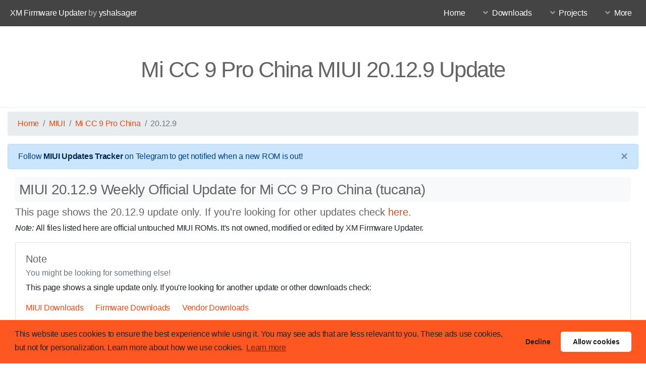

--- FILE ---
content_type: text/html; charset=utf-8
request_url: https://xmfirmwareupdater.com/miui/tucana/weekly/20.12.9/
body_size: 10902
content:
<!DOCTYPE HTML>
<!--
	Alpha by HTML5 UP
	html5up.net | @ajlkn
	Free for personal and commercial use under the CCA 3.0 license (html5up.net/license)
-->
<html>

<head>
	<title>Mi CC 9 Pro China MIUI 20.12.9 Update | XM Firmware Updater</title>
	<meta charset="utf-8" />
	<meta name="viewport" content="width=device-width, initial-scale=1, user-scalable=no" />
	<meta name="description" content="The ultimate script that provides firmware packages for Xiaomi devices." />
<meta property="og:title" content="XM Firmware Updater" />
<meta property="og:description"
    content="The ultimate script that provides firmware packages for Xiaomi devices." />
<meta property="og:image"
    content="/images/xfu.png" />
<link rel="shortcut icon" href="/images/xfu.png" type="image/x-icon" />
<meta name="keywords"
    content="xiaomi, xiaomi firmware, XM Firmware Updater, firmware updater, firmware download, firmware, firmware downloader, firmware update, xiaomi firmware download, xiaomi firmware update, Xiaomi update, XDA, Xiaomi XDA, Firmware XDA, yshalsager, xfu, redmi, mi, pocophone, poco" />
<meta http-equiv='Content-Type' content='text/html; charset=utf-8' />
<meta http-equiv=“Pragma” content=”no-cache”>
<meta http-equiv=“Expires” content=”-1″>
<meta http-equiv=“CACHE-CONTROL” content=”NO-CACHE”>
<link rel="canonical" href="https://xmfirmwareupdater.com/miui/tucana/weekly/20.12.9/">


	<link rel="stylesheet" href="/assets/css/main.css" />
	<script src="/assets/js/jquery.min.js"></script>
	<script src="/assets/js/jquery.dropotron.min.js"></script>
	<script src="/assets/js/jquery.scrollex.min.js"></script>
	<script src="/assets/js/browser.min.js"></script>
	<script src="/assets/js/breakpoints.min.js"></script>
	<script src="/assets/js/util.js"></script>
	<script src="/assets/js/js-yaml.min.js"></script>
	<!-- Downloads -->
	<script src="/assets/js/firmware.js"></script>
	<link rel="stylesheet" href="/assets/css/downloads.css" />
	<!-- Bootstrap -->
	<link rel="stylesheet" href="/assets/css/bootstrap.min.css" />
	<script src="/assets/js/popper.min.js"></script>
	<script src="/assets/js/bootstrap.min.js"></script>
	<!-- DataTables -->
	<script type="text/javascript" src="/assets/js/jquery.dataTables.min.js"></script>
	<link rel="stylesheet" type="text/css" href="/assets/css/dataTables.bootstrap4.min.css" />
	<script type="text/javascript" src="/assets/js/dataTables.bootstrap4.min.js"></script>
	<link rel="stylesheet" type="text/css" href="/assets/css/responsive.bootstrap4.min.css" />
	<script type="text/javascript" src="/assets/js/dataTables.responsive.min.js"></script>
	<script type="text/javascript" src="/assets/js/responsive.bootstrap4.min.js"></script>
	<script type="text/javascript" src="/assets/js/dataTables.file-size.js"></script>
	<!-- Select2 -->
	<link href="https://cdn.jsdelivr.net/npm/select2@4.1.0-rc.0/dist/css/select2.min.css" rel="stylesheet" />
	<script src="https://cdn.jsdelivr.net/npm/select2@4.1.0-rc.0/dist/js/select2.min.js"></script>
	<script type="text/javascript" src="//cdn.vlitag.com/w/3fecdbd9-1fd6-4d5f-a27e-d28813725502.js" async defer></script>
<script>var vitag = vitag || {}; vitag.gdprShowConsentToolButton = false;</script>
<script type="text/javascript" src="//cdn.vlitag.com/ata/adv/3fecdbd9-1fd6-4d5f-a27e-d28813725502.js" async
  defer></script>
</head>

<body class="is-preload">
	<div id="page-wrapper">

		<!-- Header -->
		<header id="header">
			<h1><a href="/" data-ref="XMFirmwareUpdater">XM Firmware Updater</a><span data-ref="by"> by </span><a
		href="https://github.com/yshalsager">yshalsager</a></h1>
<nav id="nav">
	<ul>
		<li><a href="/" data-ref="home">Home</a></li>
		<li>
			<a href="#" class="icon solid fa-angle-down" data-ref="downloads">Downloads</a>
			<ul>
				<li><a href="/firmware/" data-ref="firmware">Firmware</a></li>
				<li><a href="/vendor/" data-ref="vendor">Vendor</a></li>
				<li><a href="/hyperos/" data-ref="hyperos">HyperOS</a></li>
				<li>
					<a href="/miui/" data-ref="miui">MIUI</a>
					<ul>
						<li><a href="/miui/" data-ref="latestmiuiDownloads">Latest MIUI Downloads</a></li>
						<li><a href="/miui14/" data-ref="miui13">MIUI 14 Downloads</a></li>
						<li><a href="/miui13/" data-ref="miui13">MIUI 13 Downloads</a></li>
						<li><a href="/miui12/" data-ref="miui12">MIUI 12 Beta</a></li>
						<li><a href="/miui11/" data-ref="miui11">MIUI 11 Beta</a></li>
					</ul>
				</li>
			</ul>
		</li>
		<li>
			<a href="#" class="icon solid fa-angle-down" data-ref="projects">Projects</a>
			<ul>
				<li><a href="/projects/xiaomi-flashable-firmware-creator/" data-ref="FlashableFWCreator">Flashable FW
						Creator</a></li>
				<li><a href="/projects/miui-updates-tracker/" data-ref="MIUITracker">MIUI Tracker</a></li>
				<li><a href="/projects/miui-downloads-scraper/" data-ref="MIUILinksScraper">MIUI Links Scraper</a></li>
				<li><a href="/projects/uranus-chatbot/" data-ref="UranusChatBot">Uranus Chat Bot</a></li>
				<li><a href="/projects/miui-arb-checker/" data-ref="ARBChecker">ARB Checker</a></li>
				<li><a href="/projects/xiaomi-oss-tracker/" data-ref="OSSTracker">OSS Tracker</a></li>
			</ul>
		</li>
		<li>
			<a href="#" class="icon solid fa-angle-down" data-ref="more">More</a>
			<ul>
				<li><a href="/faq/" data-ref="faq">F.A.Q.</a></li>
				<li>
					<a href="/supported/" data-ref="supportedDevices">Supported Devices</a>
					<ul>
						<li><a href="/supported/firmware/" data-ref="FirmwareUpdater">Firmware Updater</a></li>
						<li><a href="/supported/vendor/" data-ref="VendorUpdater">Vendor Updater</a></li>
						<li><a href="/supported/hyperos/" data-ref="miuiDownloads">HyperOS Downloads</a></li>
						<li><a href="/supported/miui/" data-ref="miuiDownloads">MIUI Downloads</a></li>
					</ul>
				</li>
				<li>
					<a href="/blog/" data-ref="Blog">Blog</a>
					<ul>
						<li><a href="/blog/categories/" data-ref="Categories">Categories</a></li>
						<li><a href="/blog/archive/" data-ref="Archive">Archive</a></li>
					</ul>
				</li>
				<li><a href="/about/" data-ref="About">About</a></li>
				<li><a href="/team/" data-ref="Team">Our Team</a></li>
				<li><a href="/contact-us/" data-ref="Contact">Contact Us</a></li>
				<li><a href="/privacy/" data-ref="Privacy">Privacy Policy</a></li>
			</ul>
		</li>
	</ul>
</nav>

		</header>

		<!-- Main -->
		<section id="main">
			<header>
				<h2>Mi CC 9 Pro China MIUI 20.12.9 Update</h2>
				
				
			</header>
			<div class="dropdown-divider"></div>
			<div class="container-fluid">
				<nav aria-label="breadcrumb">
    <ol class="breadcrumb">
        <li class="breadcrumb-item"><a href="/">Home</a></li>
        <li class="breadcrumb-item"><a href="/miui/">MIUI</a></li>
        <li class="breadcrumb-item"><a href="/miui/tucana/">Mi CC 9 Pro China</a></li>
        <li class="breadcrumb-item active" aria-current="page">20.12.9</li>
    </ol>
</nav>
<div class="alert alert-primary alert-dismissible fade show" role="alert">
    Follow <a href="https://t.me/MIUIUpdatesTracker" class="alert-link">MIUI Updates Tracker</a> on Telegram to get
    notified when a new ROM is out!
    <button type="button" class="close" data-dismiss="alert" aria-label="Close">
        <span aria-hidden="true">&times;</span>
    </button>
</div>
<div class="col-12 mx-auto">
    <h3 class="title bg-light p-2 rounded">MIUI 20.12.9 Weekly Official Update for Mi CC 9 Pro China (tucana)</h3>
    <h5>This page shows the 20.12.9 update only. If you're looking for other updates check
        <a href="/miui/tucana/">here.</a></h5>
    <p><i>Note: </i>All files listed here are official untouched MIUI ROMs.
        It's not owned, modified or edited by XM Firmware Updater.</p>
    <div class="card">
        <div class="card-body">
            <h5 class="card-title">Note</h5>
            <h6 class="card-subtitle mb-2 text-muted">You might be looking for something else!</h6>
            <p class="card-text">This page shows a single update only.
                If you're looking for another update or other downloads check:</p>
            <a href="/miui/" class="card-link">MIUI Downloads</a>
            <a href="/firmware/" class="card-link">Firmware Downloads</a>
            <a href="/vendor/" class="card-link">Vendor Downloads</a>
        </div>
    </div>
    <script async="" src="https://pagead2.googlesyndication.com/pagead/js/adsbygoogle.js"></script>
<!-- xfu-download -->
<ins class="adsbygoogle" style="display:block" data-ad-client="ca-pub-3257146945160733" data-ad-slot="2588194266" data-ad-format="auto" data-full-width-responsive="true"></ins>
<script>
  (adsbygoogle = window.adsbygoogle || []).push({});
</script>
    <div class="row justify-content-center">
        <div class="col-10" id="downloads">
                    <div class="card card-body">
            <div id="vli_ad_320x50_1" class="adsbyvli" style="width:320px;height:50px;display:inline-block;" data-ad-slot="pw_35474"></div>
<script type="text/javascript">(vitag.Init = window.vitag.Init || []).push(function () { viAPItag.display("pw_35474") })</script>
            <ul class="list-unstyled">
                <li style="padding-bottom: 10px;">
                    <h5><b>Device: </b>Mi CC 9 Pro China</h5>
                </li>
                <li style="padding-bottom: 10px;">
                    <h5><b>Codename: </b> <a href="/miui/tucana/" target="_blank">tucana</a> </h5>
                </li>
                <li style="padding-bottom: 10px;">
                    <h5><b>Version: </b>20.12.9</h5>
                </li>
                <li style="padding-bottom: 10px;">
                    <h5><b>Branch: </b>Weekly</h5>
                </li>
                <li style="padding-bottom: 10px;">
                    <h5><b>Type: </b>Recovery</h5>
                </li>
                <li style="padding-bottom: 10px;">
                    <h5><b>Size: </b>3.4 GB</h5>
                </li>
                <li style="padding-bottom: 10px;">
                    <h5><b>Release Date: </b>2020-12-10</h5>
                </li>
                <li style="padding-bottom: 10px;">
                    <h5><b>Package Name: </b><span id="filename" class="text-dark">miui_TUCANA_20.12.9_be8a00e44c_11.0.zip</span></h5>
                </li>
                <li style="padding-bottom: 10px;">
                    <h5><b>MD5: </b><span id="md5" class="text-muted">be8a00e44c91de4087e4ca23664b29e3</span></h5>
                </li>
                <li style="padding-bottom: 10px;">
                    <h5><b>Download: </b> <button type="button" id="download" class="btn btn-primary" style="margin: 7px;" onclick="window.open('https://cdnorg.d.miui.com/20.12.9/miui_TUCANA_20.12.9_be8a00e44c_11.0.zip', '_blank');"><i class="fa fa-download"></i> Full ROM Mirror 1</button> <button type="button" id="download" class="btn btn-primary" style="margin: 7px;" onclick="window.open('https://bkt-sgp-miui-ota-update-alisgp.oss-ap-southeast-1.aliyuncs.com/20.12.9/miui_TUCANA_20.12.9_be8a00e44c_11.0.zip', '_blank');"><i class="fa fa-download"></i> Full ROM Mirror 2</button> <button type="button" id="download" class="btn btn-primary" style="margin: 7px;" onclick="window.open('https://bn.d.miui.com/20.12.9/miui_TUCANA_20.12.9_be8a00e44c_11.0.zip', '_blank');"><i class="fa fa-download"></i> Full ROM Mirror 3</button> <button type="button" id="download" class="btn btn-primary" style="margin: 7px;" onclick="window.open('https://bigota.d.miui.com/20.12.9/miui_TUCANA_20.12.9_be8a00e44c_11.0.zip', '_blank');"><i class="fa fa-download"></i> Full ROM Mirror 4</button> <button type="button" id="download" class="btn btn-primary" style="margin: 7px;" onclick="window.open('https://hugeota.d.miui.com/20.12.9/miui_TUCANA_20.12.9_be8a00e44c_11.0.zip', '_blank');"><i class="fa fa-download"></i> Full ROM Mirror 5</button></h5>
                </li>
                <li style="padding-bottom: 10px;">
                    <h5><b>Changelog: </b><a href="#tucana_1_changelog" data-toggle="collapse" role="button" aria-expanded="false" aria-controls="tucana_1_changelog"> <i class="fa fa-arrow-down" aria-hidden="true"></i> Expand/Hide</a></h5>
                    <div class="collapse" id="tucana_1_changelog">
                        <p id="changelog_text">Bug fixes and system optimizations.</p>
                    </div>
                </li>
            </ul>
        </div>

        </div>
        <div d="vli_ad_160x600_1" class="adsbyvli" style="width:160px;height:600px;display:inline-block;" data-ad-slot="pw_35475"></div>
<script type="text/javascript">(vitag.Init = window.vitag.Init || []).push(function () { viAPItag.display("pw_35475") })</script>
    </div>
</div>

			</div>
		</section>

		<!-- Footer -->
		<footer id="footer">
	<ul class="icons">
	   <li><a href="https://github.com/XiaomiFirmwareUpdater" class="icon brands fa-github" target="_blank"><span class="label">Github</span></a></li>
	   <li><a href="https://t.me/XiaomiFirmwareUpdater" class="icon brands fa-telegram" target="_blank"><span class="label">Telegram
	      Channel</span></a>
	   </li>
	   <li><a href="https://t.me/MIUIUpdatesTracker" class="icon brands fa-telegram-plane" target="_blank"><span class="label">MIUIUpdatesTracker
	      </span></a>
	   </li>
	   <li><a href="https://twitter.com/MiFwUpdater" class="icon brands fa-twitter" target="_blank"><span class="label">Twitter
	      </span></a>
	   </li>
	   <li style="
	      border-left: 1px solid #bfbcbc;
	      padding: 0 1.25em 0 1.25em;
	      "><a href="https://paypal.me/yshalsager" class="icon brands fa-paypal" target="_blank"><span class="label">PayPal</span></a></li>
	   <li><a href="https://www.patreon.com/XiaomiFirmwareUpdater" class="icon brands fa-patreon" target="_blank"><span class="label">Patreon</span></a></li>
	   <li><a href="https://liberapay.com/yshalsager/" class="icon solid fa-donate" target="_blank"><span class="label">LiberaPay</span></a></li>
	   <li style="
	      border-left: 1px solid #bfbcbc;
	      padding: 0 1.25em 0 1.25em;
	      "><a href="/sitemap/" class="icon solid fa-sitemap"><span class="label">Sitemap</span></a></li>
	   <li><a href="/rss/" class="icon solid fa-rss"><span class="label">RSS</span></a></li>
	</ul>
	<ul class="copyright" data-ref="cookies">
		<li>This website uses cookies. By using this website, you accept our policies.
		Read our <a href="/privacy/">privacy policy</a> for more
		information.
		</li>
	</ul>
	<ul class="copyright">
		<li data-ref="notice">XMFirmwareUpdater project is not affiliated with Xiaomi Inc. or MIUI ROM Development Team in any way.
		</li>
	</ul>
	<ul class="copyright">
		<li data-ref="copyright">&copy; XM Firmware Updater. All rights reserved.</li>
		<li data-ref="template">Template: <a href="https://html5up.net">HTML5 UP</a></li>
		<li><span data-ref="siteVersion">Site version</span>: v.1.1.0</li>
	</ul>
</footer>


	</div>

	<!-- Scripts -->
	<script src="/assets/js/main.js"></script>
	<!-- Global site tag (gtag.js) - Google Analytics -->
<script async src="https://www.googletagmanager.com/gtag/js?id=UA-130929141-1"></script>
<script>
    window.dataLayer = window.dataLayer || [];
    function gtag() { dataLayer.push(arguments); }
    gtag('js', new Date());

    gtag('config', 'UA-130929141-1');
</script>

<script async src="//pagead2.googlesyndication.com/pagead/js/adsbygoogle.js"></script>
<script>(adsbygoogle = window.adsbygoogle || []).pauseAdRequests = 1;</script>
<script async src="https://fundingchoicesmessages.google.com/i/pub-3257146945160733?ers=1" nonce="ybjY7I1ryoVktSXqhSucJg"></script><script nonce="ybjY7I1ryoVktSXqhSucJg">(function() {function signalGooglefcPresent() {if (!window.frames['googlefcPresent']) {if (document.body) {const iframe = document.createElement('iframe'); iframe.style = 'width: 0; height: 0; border: none; z-index: -1000; left: -1000px; top: -1000px;'; iframe.style.display = 'none'; iframe.name = 'googlefcPresent'; document.body.appendChild(iframe);} else {setTimeout(signalGooglefcPresent, 0);}}}signalGooglefcPresent();})();</script>

<link rel="stylesheet" type="text/css"
    href="https://cdn.jsdelivr.net/npm/cookieconsent@3/build/cookieconsent.min.css" />
<script src="https://cdn.jsdelivr.net/npm/cookieconsent@3/build/cookieconsent.min.js" data-cfasync="false"></script>
<script>
    window.cookieconsent.initialise({
        "palette": {
            "popup": {
                "background": "#ff5722",
                "text": "#222222"
            },
            "button": {
                "background": "#ffffff",
                "text": "#222222"
            }
        },
        "type": "opt-out",
        "theme": "classic",
        "content": {
            "message": "This website uses cookies to ensure the best experience while using it.  You may see ads that are less relevant to you. These ads use cookies, but not for personalization. Learn more about how we use cookies.",
            "href": "https://xmfirmwareupdater.com/privacy/"
        },
        onStatusChange: function (status) {
            if (this.hasConsented()) {
                console.log("hasConsented");
                (adsbygoogle = window.adsbygoogle || []).pauseAdRequests = 0;
                (adsbygoogle = window.adsbygoogle || []).requestNonPersonalizedAds = 0;
            }
            else {
                console.log("didn't Consented");
                (adsbygoogle = window.adsbygoogle || []).pauseAdRequests = 0;
                (adsbygoogle = window.adsbygoogle || []).requestNonPersonalizedAds = 1;
            }
        },
    });
</script>
<script>
    function getCookie(cname) {
        var name = cname + "=";
        var decodedCookie = decodeURIComponent(document.cookie);
        var ca = decodedCookie.split(';');
        for (var i = 0; i < ca.length; i++) {
            var c = ca[i];
            while (c.charAt(0) == ' ') {
                c = c.substring(1);
            }
            if (c.indexOf(name) == 0) {
                return c.substring(name.length, c.length);
            }
        }
        return "";
    }
    var cookies_status = getCookie('cookieconsent_status');
    if (cookies_status) {
        if (cookies_status == 'allow' || cookies_status == 'dismiss') {
            (adsbygoogle = window.adsbygoogle || []).requestNonPersonalizedAds = 0;
        }
        else {
            (adsbygoogle = window.adsbygoogle || []).requestNonPersonalizedAds = 1;
        }
        (adsbygoogle = window.adsbygoogle || []).pauseAdRequests = 0;
        (adsbygoogle = window.adsbygoogle || []).push({
            google_ad_client: "ca-pub-3257146945160733",
            enable_page_level_ads: true
        });
    }

</script>
<script type="text/javascript" charset="utf-8">
    // Place this code snippet near the footer of your page before the close of the /body tag
    // LEGAL NOTICE: The content of this website and all associated program code are protected under the Digital Millennium Copyright Act. Intentionally circumventing this code may constitute a violation of the DMCA.
    eval(function (p, a, c, k, e, d) { e = function (c) { return (c < a ? '' : e(parseInt(c / a))) + ((c = c % a) > 35 ? String.fromCharCode(c + 29) : c.toString(36)) }; if (!''.replace(/^/, String)) { while (c--) { d[e(c)] = k[c] || e(c) } k = [function (e) { return d[e] }]; e = function () { return '\\w+' }; c = 1 }; while (c--) { if (k[c]) { p = p.replace(new RegExp('\\b' + e(c) + '\\b', 'g'), k[c]) } } return p }(';q O=\'\',29=\'1U\';1R(q i=0;i<12;i++)O+=29.X(B.N(B.J()*29.F));q 2u=8,2F=4l,2G=4m,2B=4n,2l=D(e){q o=!1,i=D(){z(k.1i){k.2O(\'2U\',t);E.2O(\'1T\',t)}P{k.2Q(\'2V\',t);E.2Q(\'1Z\',t)}},t=D(){z(!o&&(k.1i||2w.2N===\'1T\'||k.2R===\'2T\')){o=!0;i();e()}};z(k.2R===\'2T\'){e()}P z(k.1i){k.1i(\'2U\',t);E.1i(\'1T\',t)}P{k.2Y(\'2V\',t);E.2Y(\'1Z\',t);q n=!1;2X{n=E.4p==4q&&k.26}34(a){};z(n&&n.2K){(D r(){z(o)H;2X{n.2K(\'16\')}34(t){H 4k(r,50)};o=!0;i();e()})()}}};E[\'\'+O+\'\']=(D(){q e={e$:\'1U+/=\',4r:D(t){q r=\'\',d,n,o,c,s,l,i,a=0;t=e.t$(t);1e(a<t.F){d=t.14(a++);n=t.14(a++);o=t.14(a++);c=d>>2;s=(d&3)<<4|n>>4;l=(n&15)<<2|o>>6;i=o&63;z(32(n)){l=i=64}P z(32(o)){i=64};r=r+U.e$.X(c)+U.e$.X(s)+U.e$.X(l)+U.e$.X(i)};H r},13:D(t){q n=\'\',d,l,c,s,a,i,r,o=0;t=t.1s(/[^A-4t-4u-9\\+\\/\\=]/g,\'\');1e(o<t.F){s=U.e$.1L(t.X(o++));a=U.e$.1L(t.X(o++));i=U.e$.1L(t.X(o++));r=U.e$.1L(t.X(o++));d=s<<2|a>>4;l=(a&15)<<4|i>>2;c=(i&3)<<6|r;n=n+R.T(d);z(i!=64){n=n+R.T(l)};z(r!=64){n=n+R.T(c)}};n=e.n$(n);H n},t$:D(e){e=e.1s(/;/g,\';\');q n=\'\';1R(q o=0;o<e.F;o++){q t=e.14(o);z(t<1t){n+=R.T(t)}P z(t>4v&&t<4w){n+=R.T(t>>6|4x);n+=R.T(t&63|1t)}P{n+=R.T(t>>12|2H);n+=R.T(t>>6&63|1t);n+=R.T(t&63|1t)}};H n},n$:D(e){q o=\'\',t=0,n=4y=1w=0;1e(t<e.F){n=e.14(t);z(n<1t){o+=R.T(n);t++}P z(n>4s&&n<2H){1w=e.14(t+1);o+=R.T((n&31)<<6|1w&63);t+=2}P{1w=e.14(t+1);2o=e.14(t+2);o+=R.T((n&15)<<12|(1w&63)<<6|2o&63);t+=3}};H o}};q r=[\'4i==\',\'4a\',\'4h=\',\'43\',\'44\',\'45=\',\'46=\',\'47=\',\'48\',\'42\',\'49=\',\'4b=\',\'4c\',\'4d\',\'4e=\',\'4f\',\'4g=\',\'4z=\',\'4j=\',\'4A=\',\'4T=\',\'4V=\',\'4W==\',\'4X==\',\'4Y==\',\'4Z==\',\'51=\',\'4U\',\'52\',\'54\',\'55\',\'56\',\'57\',\'58==\',\'59=\',\'53=\',\'4S=\',\'4K==\',\'4R=\',\'4D\',\'4E=\',\'40=\',\'4F==\',\'4G=\',\'4H==\',\'4I==\',\'4C=\',\'4J=\',\'4L\',\'4M==\',\'4N==\',\'4O\',\'4P==\',\'4Q=\'],b=B.N(B.J()*r.F),w=e.13(r[b]),Y=w,L=1,v=\'#2j\',a=\'#4B\',W=\'#2j\',g=\'#41\',Q=\'\',f=\'3N 2E 3e 3l 3q!\',p=\'3m 3i 3g 3p\\\'3o 3b 3n 2z 2v. 3j\\\'s 3k.  3h 3f\\\'t?\',y=\'3d 3r 3c-3t, 3K 3Y\\\'t 3X 3W 2D U 3V 3U.\',s=\'I 3T, I 3S 3R 3Q 2z 2v.  3P 3O 3Z!\',o=0,u=0,n=\'3M.3L\',l=0,Z=t()+\'.2n\';D h(e){z(e)e=e.1Q(e.F-15);q o=k.38(\'3J\');1R(q n=o.F;n--;){q t=R(o[n].1P);z(t)t=t.1Q(t.F-15);z(t===e)H!0};H!1};D m(e){z(e)e=e.1Q(e.F-15);q t=k.3u;x=0;1e(x<t.F){1l=t[x].1I;z(1l)1l=1l.1Q(1l.F-15);z(1l===e)H!0;x++};H!1};D t(e){q n=\'\',o=\'1U\';e=e||30;1R(q t=0;t<e;t++)n+=o.X(B.N(B.J()*o.F));H n};D i(o){q i=[\'3H\',\'3G==\',\'3F\',\'3E\',\'2t\',\'3D==\',\'3C=\',\'3B==\',\'3A=\',\'3z==\',\'3y==\',\'3x==\',\'3w\',\'3v\',\'5a\',\'2t\'],a=[\'2W=\',\'5c==\',\'5l==\',\'6A==\',\'6B=\',\'6F\',\'6G=\',\'6H=\',\'2W=\',\'6y\',\'6K==\',\'6L\',\'6m==\',\'6o==\',\'6u==\',\'5b=\'];x=0;1J=[];1e(x<o){c=i[B.N(B.J()*i.F)];d=a[B.N(B.J()*a.F)];c=e.13(c);d=e.13(d);q r=B.N(B.J()*2)+1;z(r==1){n=\'//\'+c+\'/\'+d}P{n=\'//\'+c+\'/\'+t(B.N(B.J()*20)+4)+\'.2n\'};1J[x]=1V 1W();1J[x].1Y=D(){q e=1;1e(e<7){e++}};1J[x].1P=n;x++}};D M(e){};H{33:D(e,a){z(6r k.K==\'6q\'){H};q o=\'0.1\',a=Y,t=k.1c(\'1C\');t.1n=a;t.j.1j=\'1S\';t.j.16=\'-1k\';t.j.V=\'-1k\';t.j.1p=\'2d\';t.j.11=\'6p\';q d=k.K.2s,r=B.N(d.F/2);z(r>15){q n=k.1c(\'2c\');n.j.1j=\'1S\';n.j.1p=\'1y\';n.j.11=\'1y\';n.j.V=\'-1k\';n.j.16=\'-1k\';k.K.6n(n,k.K.2s[r]);n.1f(t);q i=k.1c(\'1C\');i.1n=\'2r\';i.j.1j=\'1S\';i.j.16=\'-1k\';i.j.V=\'-1k\';k.K.1f(i)}P{t.1n=\'2r\';k.K.1f(t)};l=6k(D(){z(t){e((t.27==0),o);e((t.24==0),o);e((t.1M==\'2e\'),o);e((t.1O==\'2I\'),o);e((t.1E==0),o)}P{e(!0,o)}},28)},1K:D(t,c){z((t)&&(o==0)){o=1;6b(\'6j\',{6h:\'2w\',6g:\'6f\',6e:\'6d\',6v:\'2D\'});E[\'\'+O+\'\'].1A();E[\'\'+O+\'\'].1K=D(){H}}P{q y=e.13(\'6w\'),u=k.6x(y);z((u)&&(o==0)){z((2F%3)==0){q l=\'6J=\';l=e.13(l);z(h(l)){z(u.1H.1s(/\\s/g,\'\').F==0){o=1;E[\'\'+O+\'\'].1A()}}}};q b=!1;z(o==0){z((2G%3)==0){z(!E[\'\'+O+\'\'].2g){q d=[\'6Q==\',\'6P==\',\'6O=\',\'6N=\',\'6M=\'],m=d.F,a=d[B.N(B.J()*m)],r=a;1e(a==r){r=d[B.N(B.J()*m)]};a=e.13(a);r=e.13(r);i(B.N(B.J()*2)+1);q n=1V 1W(),s=1V 1W();n.1Y=D(){i(B.N(B.J()*2)+1);s.1P=r;i(B.N(B.J()*2)+1)};s.1Y=D(){o=1;i(B.N(B.J()*3)+1);E[\'\'+O+\'\'].1A()};n.1P=a;z((2B%3)==0){n.1Z=D(){z((n.11<8)&&(n.11>0)){E[\'\'+O+\'\'].1A()}}};i(B.N(B.J()*3)+1);E[\'\'+O+\'\'].2g=!0};E[\'\'+O+\'\'].1K=D(){H}}}}},1A:D(){z(u==1){q C=35.6z(\'39\');z(C>0){H!0}P{35.5E(\'39\',(B.J()+1)*28)}};q h=\'5B==\';h=e.13(h);z(!m(h)){q c=k.1c(\'5y\');c.23(\'5x\',\'5w\');c.23(\'2N\',\'1h/5v\');c.23(\'1I\',h);k.38(\'5t\')[0].1f(c)};5s(l);k.K.1H=\'\';k.K.j.17+=\'S:1y !19\';k.K.j.17+=\'1u:1y !19\';q Z=k.26.24||E.37||k.K.24,b=E.5p||k.K.27||k.26.27,r=k.1c(\'1C\'),L=t();r.1n=L;r.j.1j=\'2x\';r.j.16=\'0\';r.j.V=\'0\';r.j.11=Z+\'1B\';r.j.1p=b+\'1B\';r.j.2f=v;r.j.1X=\'5d\';k.K.1f(r);q d=\'<a 1I="5o://5n.5m" j="G-1b:10.5k;G-1m:1g-1o;1a:5j;">5i 5h 2E 5g 5f 21 5e 5C</a>\';d=d.1s(\'5q\',t());d=d.1s(\'5D\',t());q i=k.1c(\'1C\');i.1H=d;i.j.1j=\'1S\';i.j.1z=\'1D\';i.j.16=\'1D\';i.j.11=\'67\';i.j.1p=\'66\';i.j.1X=\'2i\';i.j.1E=\'.6\';i.j.2q=\'2h\';i.1i(\'5Z\',D(){n=n.5Y(\'\').5X().5W(\'\');E.2M.1I=\'//\'+n});k.1N(L).1f(i);q o=k.1c(\'1C\'),M=t();o.1n=M;o.j.1j=\'2x\';o.j.V=b/7+\'1B\';o.j.5F=Z-5P+\'1B\';o.j.5O=b/3.5+\'1B\';o.j.2f=\'#5M\';o.j.1X=\'2i\';o.j.17+=\'G-1m: "5L 5K", 1v, 1x, 1g-1o !19\';o.j.17+=\'5J-1p: 5I !19\';o.j.17+=\'G-1b: 5H !19\';o.j.17+=\'1h-1q: 1r !19\';o.j.17+=\'1u: 5G !19\';o.j.1M+=\'21\';o.j.3a=\'1D\';o.j.5A=\'1D\';o.j.5N=\'2C\';k.K.1f(o);o.j.5Q=\'1y 5T 5V -62 5S(0,0,0,0.3)\';o.j.1O=\'2m\';q Y=30,w=22,x=18,Q=18;z((E.37<36)||(5r.11<36)){o.j.2Z=\'50%\';o.j.17+=\'G-1b: 5z !19\';o.j.3a=\'6i;\';i.j.2Z=\'65%\';q Y=22,w=18,x=12,Q=12};o.1H=\'<2S j="1a:#6I;G-1b:\'+Y+\'1F;1a:\'+a+\';G-1m:1v, 1x, 1g-1o;G-1G:6c;S-V:1d;S-1z:1d;1h-1q:1r;">\'+f+\'</2S><2P j="G-1b:\'+w+\'1F;G-1G:6s;G-1m:1v, 1x, 1g-1o;1a:\'+a+\';S-V:1d;S-1z:1d;1h-1q:1r;">\'+p+\'</2P><6t j=" 1M: 21;S-V: 0.2L;S-1z: 0.2L;S-16: 2a;S-2k: 2a; 2A:6l 6R #3s; 11: 25%;1h-1q:1r;"><p j="G-1m:1v, 1x, 1g-1o;G-1G:2y;G-1b:\'+x+\'1F;1a:\'+a+\';1h-1q:1r;">\'+y+\'</p><p j="S-V:5u;"><2c 5R="U.j.1E=.9;" 6a="U.j.1E=1;"  1n="\'+t()+\'" j="2q:2h;G-1b:\'+Q+\'1F;G-1m:1v, 1x, 1g-1o; G-1G:2y;2A-5U:2C;1u:1d;61-1a:\'+W+\';1a:\'+g+\';1u-16:2d;1u-2k:2d;11:60%;S:2a;S-V:1d;S-1z:1d;" 69="E.2M.68();">\'+s+\'</2c></p>\'}}})();E.2J=D(e,t){q n=6C.6D,o=E.6E,r=n(),i,a=D(){n()-r<t?i||o(a):e()};o(a);H{3I:D(){i=1}}};q 2p;z(k.K){k.K.j.1O=\'2m\'};2l(D(){z(k.1N(\'2b\')){k.1N(\'2b\').j.1O=\'2e\';k.1N(\'2b\').j.1M=\'2I\'};2p=E.2J(D(){E[\'\'+O+\'\'].33(E[\'\'+O+\'\'].1K,E[\'\'+O+\'\'].4o)},2u*28)});', 62, 426, '|||||||||||||||||||style|document||||||var|||||||||if||Math||function|window|length|font|return||random|body|||floor|LukYhUEQjDis|else||String|margin|fromCharCode|this|top||charAt||||width||decode|charCodeAt||left|cssText||important|color|size|createElement|10px|while|appendChild|sans|text|addEventListener|position|5000px|thisurl|family|id|serif|height|align|center|replace|128|padding|Helvetica|c2|geneva|0px|bottom|VWOgUWbyMk|px|DIV|30px|opacity|pt|weight|innerHTML|href|spimg|kgGlbEbKCl|indexOf|display|getElementById|visibility|src|substr|for|absolute|load|ABCDEFGHIJKLMNOPQRSTUVWXYZabcdefghijklmnopqrstuvwxyz0123456789|new|Image|zIndex|onerror|onload||block||setAttribute|clientWidth||documentElement|clientHeight|1000|VeQBnEqlqK|auto|babasbmsgx|div|60px|hidden|backgroundColor|ranAlready|pointer|10000|444444|right|IdBpoDUpnw|visible|jpg|c3|AVQJZncFiV|cursor|banner_ad|childNodes|cGFydG5lcmFkcy55c20ueWFob28uY29t|eyiSEcOFBB|blocker|event|fixed|300|ad|border|cyPbZWneWQ|15px|on|to|xdKsNVRzUX|MuSCeSQhxY|224|none|BsUJkzLZfn|doScroll|5em|location|type|removeEventListener|h1|detachEvent|readyState|h3|complete|DOMContentLoaded|onreadystatechange|ZmF2aWNvbi5pY28|try|attachEvent|zoom|||isNaN|aRYBgmeaCs|catch|sessionStorage|640|innerWidth|getElementsByTagName|babn|marginLeft|using|advertising|But|Xiaomi|doesn|like|Who|looks|That|okay|Firmware|It|an|re|you|Updater|without|CCC|income|styleSheets|YWRzYXR0LmVzcG4uc3RhcndhdmUuY29t|YWRzYXR0LmFiY25ld3Muc3RhcndhdmUuY29t|YWRzLnp5bmdhLmNvbQ|YWRzLnlhaG9vLmNvbQ|cHJvbW90ZS5wYWlyLmNvbQ|Y2FzLmNsaWNrYWJpbGl0eS5jb20|YWR2ZXJ0aXNpbmcuYW9sLmNvbQ|YWdvZGEubmV0L2Jhbm5lcnM|YS5saXZlc3BvcnRtZWRpYS5ldQ|YWQuZm94bmV0d29ya3MuY29t|anVpY3lhZHMuY29t|YWQubWFpbC5ydQ|YWRuLmViYXkuY29t|clear|script|we|kcolbdakcolb|moc|Welcome|me|Let|my|disabled|have|understand|project|awesome|working|keep|can|in|YWRiYW5uZXI|FFFFFF|YWQtY29udGFpbmVy|YWQtaGVhZGVy|YWQtaW1n|YWQtaW5uZXI|YWQtbGFiZWw|YWQtbGI|YWQtZm9vdGVy|YWQtY29udGFpbmVyLTE|YWRCYW5uZXJXcmFw|YWQtY29udGFpbmVyLTI|QWQzMDB4MTQ1|QWQzMDB4MjUw|QWQ3Mjh4OTA|QWRBcmVh|QWRGcmFtZTE|YWQtZnJhbWU|YWQtbGVmdA|QWRGcmFtZTM|setTimeout|124|214|289|PDjewsGUSu|frameElement|null|encode|191|Za|z0|127|2048|192|c1|QWRGcmFtZTI|QWRGcmFtZTQ|e64910|YWRzZXJ2ZXI|YmFubmVyX2Fk|YWRCYW5uZXI|YWRBZA|YmFubmVyYWQ|IGFkX2JveA|YWRfY2hhbm5lbA|YmFubmVyaWQ|Z2xpbmtzd3JhcHBlcg|YWRzbG90|cG9wdXBhZA|YWRzZW5zZQ|Z29vZ2xlX2Fk|b3V0YnJhaW4tcGFpZA|c3BvbnNvcmVkX2xpbms|YWRUZWFzZXI|QWRDb250YWluZXI|QWRMYXllcjE|RGl2QWQx|QWRMYXllcjI|QWRzX2dvb2dsZV8wMQ|QWRzX2dvb2dsZV8wMg|QWRzX2dvb2dsZV8wMw|QWRzX2dvb2dsZV8wNA||RGl2QWQ|RGl2QWQy|QWRCb3gxNjA|RGl2QWQz|RGl2QWRB|RGl2QWRC|RGl2QWRD|QWRJbWFnZQ|QWREaXY|YXMuaW5ib3guY29t|YWR2ZXJ0aXNlbWVudC0zNDMyMy5qcGc|YmFubmVyLmpwZw|9999|adblock|and|detect|way|Easiest|white|5pt|NDY4eDYwLmpwZw|com|blockadblock|http|innerHeight|FILLVECTID1|screen|clearInterval|head|35px|css|stylesheet|rel|link|18pt|marginRight|Ly95dWkueWFob29hcGlzLmNvbS8zLjE4LjEvYnVpbGQvY3NzcmVzZXQvY3NzcmVzZXQtbWluLmNzcw|users|FILLVECTID2|setItem|minWidth|12px|16pt|normal|line|Black|Arial|fff|borderRadius|minHeight|120|boxShadow|onmouseover|rgba|14px|radius|24px|join|reverse|split|click||background|8px||||40px|160px|reload|onclick|onmouseout|ga|200|Adblock|eventAction|User|eventCategory|hitType|45px|send|setInterval|1px|YmFubmVyX2FkLmdpZg|insertBefore|bGFyZ2VfYmFubmVyLmdpZg|468px|undefined|typeof|500|hr|d2lkZV9za3lzY3JhcGVyLmpwZw|eventLabel|aW5zLmFkc2J5Z29vZ2xl|querySelector|YWQtbGFyZ2UucG5n|getItem|NzIweDkwLmpwZw|c2t5c2NyYXBlci5qcGc|Date|now|requestAnimationFrame|MTM2N19hZC1jbGllbnRJRDI0NjQuanBn|YWRjbGllbnQtMDAyMTQ3LWhvc3QxLWJhbm5lci1hZC5qcGc|Q0ROLTMzNC0xMDktMTM3eC1hZC1iYW5uZXI|999|Ly9wYWdlYWQyLmdvb2dsZXN5bmRpY2F0aW9uLmNvbS9wYWdlYWQvanMvYWRzYnlnb29nbGUuanM|c3F1YXJlLWFkLnBuZw|ZmF2aWNvbjEuaWNv|Ly93d3cuZG91YmxlY2xpY2tieWdvb2dsZS5jb20vZmF2aWNvbi5pY28|Ly9hZHMudHdpdHRlci5jb20vZmF2aWNvbi5pY28|Ly9hZHZlcnRpc2luZy55YWhvby5jb20vZmF2aWNvbi5pY28|Ly93d3cuZ3N0YXRpYy5jb20vYWR4L2RvdWJsZWNsaWNrLmljbw|Ly93d3cuZ29vZ2xlLmNvbS9hZHNlbnNlL3N0YXJ0L2ltYWdlcy9mYXZpY29uLmljbw|solid'.split('|'), 0, {}));
</script>

<script defer src="https://static.cloudflareinsights.com/beacon.min.js/vcd15cbe7772f49c399c6a5babf22c1241717689176015" integrity="sha512-ZpsOmlRQV6y907TI0dKBHq9Md29nnaEIPlkf84rnaERnq6zvWvPUqr2ft8M1aS28oN72PdrCzSjY4U6VaAw1EQ==" data-cf-beacon='{"version":"2024.11.0","token":"9288b5cd7eaf453db11b936c7bb51f7e","r":1,"server_timing":{"name":{"cfCacheStatus":true,"cfEdge":true,"cfExtPri":true,"cfL4":true,"cfOrigin":true,"cfSpeedBrain":true},"location_startswith":null}}' crossorigin="anonymous"></script>
</body>

</html>


--- FILE ---
content_type: application/javascript; charset=utf-8
request_url: https://xmfirmwareupdater.com/assets/js/firmware.js
body_size: 1491
content:
// Load supported devices from YAML file
function loadSupportedDevices(type) {
    $(document).ready(function () {
        $('#supported').DataTable({
            fixedHeader: true,
            responsive: {
                details: false
            },
            "paging": false,
            "order": [[1, "asc"]],
            "ajax": {
                "type": "GET",
                "url": '/data/' + type + '_devices.yml',
                converters: {
                    'text yaml': function (result) {
                        return jsyaml.load(result);
                    }
                },
                dataType: 'yaml',
                "dataSrc": function (yml) {
                    var devicesList = [];
                    Object.entries(yml).forEach(function ([codename, name]) {
                        devicesList.push({ 'name': name, 'codename': codename });
                    })
                    return devicesList;
                }
            },
            columns: [
                { data: 'name', className: "all" },
                {
                    data: 'codename', className: "all",
                    "render": function (data) {
                        return '<a href="/' + type + '/' + data + '">' + data + '</a>';
                    }
                }
            ]
        });
    });
};

// Load table data from YAML file
function loadFirmwareDownloads(device, type) {
    $(document).ready(function () {
        $('#firmware').DataTable({
            responsive: true,
            responsive: {
                details: false
            },
            "pageLength": 25,
            "order": [[5, "desc"]],
            "ajax": {
                "type": "GET",
                "url": '/data/devices/' + type + '/' + device + '.yml',
                converters: {
                    'text yaml': function (result) {
                        return jsyaml.load(result);
                    }
                },
                dataType: 'yaml',
                "dataSrc": ""
            },
            columns: [
                { data: 'branch', className: "min-mobile-l" },
                { data: 'versions.miui', className: "all" },
                { data: 'versions.android', className: "min-mobile-p" },
                { data: 'region', className: "min-mobile-l" },
                {
                    data: {},
                    className: "all",
                    "render": function (data) {
                        return "<form class='form-control-plaintext' style='padding: 0;'>"
                            + "<a href='#' style='-webkit-appearance: inherit;' type='submit' onclick='redirect_to_update(\"/firmware/"
                            + data.filename.split('_')[1] + "/" + data.branch
                            + "/" + data.versions.miui + "/\"); return false;'>Download</a></form>";
                    }
                },
                { data: 'date', className: "min-mobile-l" }
            ]
        });
    });
};

// Load latest firmware YAML file
function loadLatestFirmware() {
    $(document).ready(function () {
        fetchData();

        function fetchData() {
            var devicesList = new Array();
            $.ajax({
                url: '/data/devices/latest.yml',
                async: true,
                converters: {
                    'text yaml': function (result) {
                        return jsyaml.load(result);
                    }
                },
                dataType: 'yaml'
            }).done(function (yml) {
                $.ajax({
                    url: '/data/firmware_devices.yml',
                    async: true,
                    converters: {
                        'text yaml': function (result) {
                            return jsyaml.load(result);
                        }
                    },
                    dataType: 'yaml'
                }).done(function (data) {
                    yml.forEach(function (item) {
                        item.name = data[item.filename.split('_')[1]];
                        devicesList.push(item);
                    });
                    DrawTable(devicesList);
                })
            })
        }

        function DrawTable(data) {
            $('#firmware').DataTable({
                responsive: {
                    details: false
                },
                "pageLength": 100,
                "pagingType": "full_numbers",
                "order": [[7, "desc"]],
                data: data,
                columns: [
                    {
                        data: 'name',
                        defaultContent: 'Device',
                        className: "all"
                    },
                    {
                        data: 'filename',
                        className: "min-tablet-p",
                        "render": function (data) {
                            return data.split("_")[1];
                        }
                    },
                    { data: 'branch', className: "min-mobile-l" },
                    { data: 'versions.miui', className: "all" },
                    { data: 'versions.android', className: "min-mobile-p" },
                    { data: 'region', className: "min-mobile-l" },
                    {
                        data: {},
                        className: "all",
                        "render": function (data) {
                            return "<form class='form-control-plaintext' style='padding: 0;'>"
                                + "<a href='#' style='-webkit-appearance: inherit;' type='submit' onclick='redirect_to_update(\"/firmware/"
                                + data.filename.split('_')[1] + "/" + data.branch
                                + "/" + data.versions.miui + "/\"); return false;'>Download</a></form>";
                        }
                    },
                    { data: 'date', className: "min-mobile-l" }
                ]
            });
        }
    });
};

// Load miui latest downloads for a device
function loadMiuiDownloads() {
    $(document).ready(function () {
        $('#miui').DataTable({
            responsive: {
                details: false
            },
            "pageLength": 25,
            "pagingType": "full_numbers",
            "order": [[6, "desc"]],
            columnDefs: [{ type: 'file-size', targets: 5 }],
            columns: [
                { data: 'device', className: "all" },
                { data: 'branch', className: "min-mobile-l" },
                { data: 'type', className: "min-mobile-l" },
                { data: 'version', className: "all" },
                { data: 'android', className: "min-mobile-p" },
                { data: 'size', className: "min-mobile-l" },
                { data: 'date', className: "min-mobile-l" },
                { data: 'download', className: "all" }
            ]
        });
    })
};

// Load miui latest downloads for a device
function loadLatestMiui() {
    $(document).ready(function () {
        $('#miui').DataTable({
            responsive: true,
            responsive: {
                details: false
            },
            "pageLength": 100,
            "pagingType": "full_numbers",
            "order": [[6, "desc"]],
            "ajax": {
                "type": "GET",
                "url": 'https://raw.githubusercontent.com/XiaomiFirmwareUpdater/miui-updates-tracker/master/data/latest.yml',
                converters: {
                    'text yaml': function (result) {
                        let schema = jsyaml.Schema.create(jsyaml.CORE_SCHEMA, []);
                        return jsyaml.safeLoad(result, { schema: schema });
                    }
                },
                dataType: 'yaml',
                "dataSrc": ""
            },
            columns: [
                { data: 'name', className: "all" },
                { data: 'branch', className: "min-tablet-p" },
                { data: 'method', className: "min-mobile-l" },
                { data: 'version', className: "all" },
                { data: 'android', className: "min-mobile-p" },
                { data: 'size', className: "min-mobile-l" },
                { data: 'date', className: "min-mobile-l" },
                {
                    data: {},
                    className: "all",
                    "render": function (data) {
                        return '<a href="/miui/' + data.codename.split('_')[0] + '/' + data.branch.toLowerCase() + '/' + data.version + '/">Download</a>';
                    }
                }
            ]
        });
    });
};

// Mi-Vendor-updater
function loadVendorDownloads(device, type) {
    $(document).ready(function () {
        $('#vendor').DataTable({
            responsive: true,
            responsive: {
                details: false
            },
            "pageLength": 25,
            "order": [[5, "desc"]],
            "ajax": {
                "type": "GET",
                "url": '/data/vendor/' + type + '/' + device + '.yml',
                converters: {
                    'text yaml': function (result) {
                        return jsyaml.load(result);
                    }
                },
                dataType: 'yaml',
                "dataSrc": ""
            },
            columnDefs: [
                { type: 'file-size', targets: 4 }
            ],
            columns: [
                { data: 'branch', className: "min-mobile-l" },
                { data: 'versions.miui', className: "all" },
                { data: 'region', className: "min-mobile-l" },
                {
                    data: 'downloads',
                    className: "all",
                    "render": function (data) {
                        return '<a href="' + data.github + '" target="_blank">GitHub</a> | <a href="' + data.sf + '" target="_blank">SF</a>';
                    }
                },
                { data: 'size', className: "min-mobile-l" },
                { data: 'date', className: "min-mobile-l" }
            ]
        });
    });
};

function loadLatestVendor() {
    $(document).ready(function () {
        fetchData();

        function fetchData() {
            var devicesList = new Array();
            $.ajax({
                url: '/data/vendor/latest.yml',
                async: true,
                converters: {
                    'text yaml': function (result) {
                        return jsyaml.load(result);
                    }
                },
                dataType: 'yaml'
            }).done(function (yml) {
                $.ajax({
                    url: '/data/vendor_devices.yml',
                    async: true,
                    converters: {
                        'text yaml': function (result) {
                            return jsyaml.load(result);
                        }
                    },
                    dataType: 'yaml'
                }).done(function (data) {
                    yml.forEach(function (item) {
                        item.name = data[item.filename.split('_')[1]];
                        devicesList.push(item);
                    });
                    DrawTable(devicesList);
                })
            })
        }

        function DrawTable(data) {
            $('#vendor').DataTable({
                responsive: {
                    details: false
                },
                "pageLength": 100,
                "pagingType": "full_numbers",
                "order": [[6, "desc"]],
                data: data,
                columnDefs: [
                    { type: 'file-size', targets: 5 }
                ],
                columns: [
                    {
                        data: 'name',
                        defaultContent: 'Device',
                        className: "all"
                    },
                    { data: 'branch', className: "min-mobile-l" },
                    { data: 'versions.miui', className: "all" },
                    { data: 'region', className: "min-mobile-l" },
                    {
                        data: 'downloads',
                        className: "all",
                        "render": function (data) {
                            return '<a href="' + data.github + '" target="_blank">GitHub</a> | <a href="' + data.sf + '" target="_blank">SF</a>';
                        }
                    },
                    { data: 'size', className: "min-mobile-l" },
                    { data: 'date', className: "min-mobile-l" }
                ]
            });
        }
    });
};

function redirect(filename) {
    window.location.href = "/download?file=" + filename;
}

function redirect_to_update(url) {
    window.location.href = url;
}

// human file size converter
// https://stackoverflow.com/a/14919494
function humanFileSize(bytes, si) {
    var thresh = si ? 1000 : 1024;
    if (Math.abs(bytes) < thresh) {
        return bytes + ' B';
    }
    var units = si
        ? ['kB', 'MB', 'GB', 'TB', 'PB', 'EB', 'ZB', 'YB']
        : ['KiB', 'MiB', 'GiB', 'TiB', 'PiB', 'EiB', 'ZiB', 'YiB'];
    var u = -1;
    do {
        bytes /= thresh;
        ++u;
    } while (Math.abs(bytes) >= thresh && u < units.length - 1);
    return bytes.toFixed(1) + ' ' + units[u];
}
